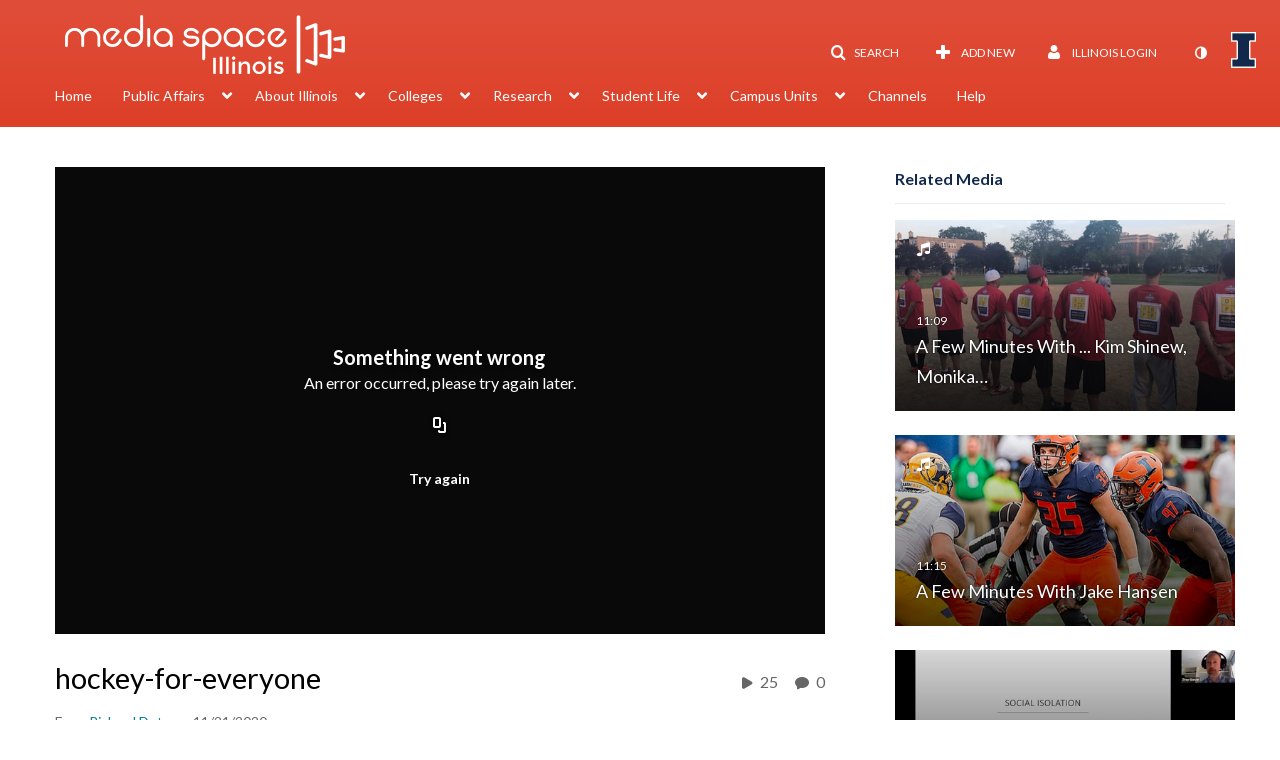

--- FILE ---
content_type: text/html; charset=UTF-8
request_url: https://mediaspace.illinois.edu/entry/sidebar/related/1_q107oorx?format=ajax&_=1768618147087
body_size: 7785
content:
{"content":[{"target":"#target","action":"replace","content":"    <div class=\"navbar no-space\">\n        <table class=\"table table-hover table-bordered thumbnails table-condensed related-696af8a99a0fd\">\n            <tbody>\n            <tr class=\"hidden-phone relatedMedia\">\n    <td>\n        <div class=\"thumbnail\">\n            \n\n<div class=\"photo-group thumb_wrapper\" tabindex=\"-1\" \ttitle=\"A Few Minutes With ... Kim Shinew, Monika Stodolska and Liza Berdychevsky\">\n            <a class=\"item_link\" href=\"\/media\/t\/1_9cdz2i7m\" >\n            <img src=\"https:\/\/cfvod.kaltura.com\/p\/1329972\/sp\/132997200\/thumbnail\/entry_id\/1_9cdz2i7m\/version\/100001\/width\/478\/height\/269\/type\/3\/width\/478\/height\/269\/type\/3\/quality\/100\"  alt=\"Thumbnail for A Few Minutes With ... Kim Shinew, Monika Stodolska and Liza Berdychevsky\" width=\"478\" height=\"269\" class=\"thumb_img\" onerror=\"handleImageLoadError(this)\" \/>\n        <div class=\"overlay-wrapper\"><\/div>\n\n                <div class='thumb_icon label-inverse wrap-icon-music' aria-label='Audio'><p class=\"thumb_icon_content\"><i class='icon-music icon-white' aria-hidden='true'><\/i><\/p><\/div>\n        <div class=\"thumb_labels_wrapper\">\n            <span class=\"screenreader-only\">A Few Minutes With ... Kim Shinew, Monika&hellip;<\/span>            <div class=\"thumb_time label-inverse wrap-icon-music\">\n                <p class=\"thumb_time_content\">\n                62&nbsp;&nbsp;<i class=\"v2ui-View-icon\"><\/i>&nbsp;|&nbsp;<span class=\"duration\" aria-hidden=\"true\">11:09<\/span><span class=\"screenreader-only\">duration 11 minutes 9 seconds<\/span>                <\/p>\n            <\/div>\n\n                            <div class=\"thumb_name label-inverse\">\n                <p class=\"thumb_name_content\">A Few Minutes With ... Kim Shinew, Monika&hellip;<\/p>\n                <\/div>\n                    <\/div>\n            <\/a><!-- item_link -->\n    \n            <div class=\"thumb_name\">\n            <p class=\"thumb_name_content_link\">\n                                    <a class=\"item_link\" href=\"\/media\/t\/1_9cdz2i7m\" >A Few Minutes With ... Kim Shinew, Monika Stodolska and Liza Berdychevsky<\/a>\n                            <\/p>\n        <\/div>\n    <\/div>\n            <div>\n                <p class=\"muted thumb_user_content\">\n                    From                    <span class=\"userLink\"><a href=\"\/createdby\/eyJpdiI6IkxFNDY0bXV3OWNtRUxxV2V4R3VcL0JnPT0iLCJ2YWx1ZSI6Im9aeUJiZzhvUytsZkNxUTBJbEFhVUE9PSIsIm1hYyI6IjBlOWYyOWFmZGU1ZGY3OGZjZjg4NGRjZjEyOGE0OTU3MGNkNzU0MDQ1NGZjOWU1NjYxMGRkOGQ4MjYyMDY2NzQifQ__\" aria-label=\"Search media by Vince Lara-Cinisomo \"><span class=\"\">Vince Lara-Cinisomo<\/span><\/a><\/span>                    <span class='thumbTimeAdded'>\n                        <span id=\"js-entry-date_1_9cdz2i7m\"><\/span>\n                        <script type=\"text\/javascript\"  nonce=\"8348709550082834920\">\n                            (function() {\n                                $(document).ready(function() {\n                                    kmsReact.ReactDOM.render(kmsReact.React.createElement(kmsReact.DateRenderer, {\n                                        date: 1566848811,\n                                        context: {\"application\":{\"isLoggedIn\":false,\"userRole\":\"anonymousRole\",\"isKAF\":false,\"profileName\":\"MediaSpace\",\"enableLoadButton\":true,\"partnerId\":\"1329972\",\"serviceUrl\":\"https:\\\/\\\/www.kaltura.com\",\"cdnUrl\":\"https:\\\/\\\/cdnapisec.kaltura.com\",\"loadThumbnailWithKs\":false,\"dateType\":2,\"shortDateFormat\":\"MM\\\/DD\\\/YYYY\",\"eSearchInfoText\":\"To search for an exact match, please use Quotation Marks. Example: \\u201ccomputer\\u201d\",\"enableEntryTitles\":false,\"timeDisplay\":\"am-pm\",\"currentLocaleCode\":\"en\",\"weekStartDay\":\"1\",\"dateFormats\":{\"longDate\":\"M\\\/D\\\/YYYY\",\"shortDate\":\"M\\\/D\\\/YYYY\",\"longDateNoYear\":\"M\\\/D\\\/YYYY\"},\"playlistThumbLink\":\"playlist-page\",\"unisphereWorkspaceUrl\":\"https:\\\/\\\/unisphere.nvp1.ovp.kaltura.com\\\/v1\",\"shouldCheckAsyncJobsStatus\":false,\"enableUnlisted\":true,\"cspNonce\":\"8348709550082834920\",\"stickyNavbar\":false,\"userDataDisplay\":[\"name\",\"email\"],\"useUserTimezone\":false,\"timeZone\":\"CST6CDT\"},\"search\":{\"eSearch\":{\"switchSortingToRelevance\":true}},\"calendar\":{\"getAppointmentUrl\":\"\\\/default\\\/calendar\\\/get-calendar-appointment\",\"showEmailOption\":false},\"eventPlatform\":{\"eventListItem\":{\"showThumbnail\":true,\"showPresenters\":true,\"showPresenterModal\":false,\"joinBuffer\":15}},\"categories\":{\"rootGalleryCategoryId\":\"9026102\"},\"toastMessages\":{\"info\":[],\"success\":[],\"warning\":[],\"error\":[]},\"analytics\":{\"serviceUrl\":\"analytics.kaltura.com\",\"appType\":1,\"appName\":\"MediaSpace\",\"moduleName\":\"default\",\"analyticsContext\":\"\"},\"inAppMessaging\":{\"ks\":\"[base64]\"},\"channelPlaylists\":{\"playlistDisplay\":\"player\"},\"history\":{\"endSeconds\":\"10\",\"endPercent\":\"90\",\"progressBarColor\":\"#e84a27\",\"progressBarDoneColor\":\"#13294b\"},\"watchlist\":{\"localStorageExpiry\":5},\"theming\":[]},\n                                        useSpan: true\n                                    } ), document.getElementById('js-entry-date_' + '1_9cdz2i7m'));\n                                });\n                            })();\n                        <\/script>\n                    <\/span>\n                <\/p>\n            <\/div>\n        <\/div>\n    <\/td>\n<\/tr>\n<tr class=\"hidden-phone relatedMedia\">\n    <td>\n        <div class=\"thumbnail\">\n            \n\n<div class=\"photo-group thumb_wrapper\" tabindex=\"-1\" \ttitle=\"A Few Minutes With Jake Hansen\">\n            <a class=\"item_link\" href=\"\/media\/t\/1_xrhd8b7e\" >\n            <img src=\"https:\/\/cfvod.kaltura.com\/p\/1329972\/sp\/132997200\/thumbnail\/entry_id\/1_xrhd8b7e\/version\/100001\/width\/478\/height\/269\/type\/3\/width\/478\/height\/269\/type\/3\/quality\/100\"  alt=\"Thumbnail for A Few Minutes With Jake Hansen\" width=\"478\" height=\"269\" class=\"thumb_img\" onerror=\"handleImageLoadError(this)\" \/>\n        <div class=\"overlay-wrapper\"><\/div>\n\n                <div class='thumb_icon label-inverse wrap-icon-music' aria-label='Audio'><p class=\"thumb_icon_content\"><i class='icon-music icon-white' aria-hidden='true'><\/i><\/p><\/div>\n        <div class=\"thumb_labels_wrapper\">\n            <span class=\"screenreader-only\">A Few Minutes With Jake Hansen<\/span>            <div class=\"thumb_time label-inverse wrap-icon-music\">\n                <p class=\"thumb_time_content\">\n                54&nbsp;&nbsp;<i class=\"v2ui-View-icon\"><\/i>&nbsp;|&nbsp;<span class=\"duration\" aria-hidden=\"true\">11:15<\/span><span class=\"screenreader-only\">duration 11 minutes 15 seconds<\/span>                <\/p>\n            <\/div>\n\n                            <div class=\"thumb_name label-inverse\">\n                <p class=\"thumb_name_content\">A Few Minutes With Jake Hansen<\/p>\n                <\/div>\n                    <\/div>\n            <\/a><!-- item_link -->\n    \n            <div class=\"thumb_name\">\n            <p class=\"thumb_name_content_link\">\n                                    <a class=\"item_link\" href=\"\/media\/t\/1_xrhd8b7e\" >A Few Minutes With Jake Hansen<\/a>\n                            <\/p>\n        <\/div>\n    <\/div>\n            <div>\n                <p class=\"muted thumb_user_content\">\n                    From                    <span class=\"userLink\"><a href=\"\/createdby\/eyJpdiI6IkxFNDY0bXV3OWNtRUxxV2V4R3VcL0JnPT0iLCJ2YWx1ZSI6Im9aeUJiZzhvUytsZkNxUTBJbEFhVUE9PSIsIm1hYyI6IjBlOWYyOWFmZGU1ZGY3OGZjZjg4NGRjZjEyOGE0OTU3MGNkNzU0MDQ1NGZjOWU1NjYxMGRkOGQ4MjYyMDY2NzQifQ__\" aria-label=\"Search media by Vince Lara-Cinisomo \"><span class=\"\">Vince Lara-Cinisomo<\/span><\/a><\/span>                    <span class='thumbTimeAdded'>\n                        <span id=\"js-entry-date_1_xrhd8b7e\"><\/span>\n                        <script type=\"text\/javascript\"  nonce=\"8348709550082834920\">\n                            (function() {\n                                $(document).ready(function() {\n                                    kmsReact.ReactDOM.render(kmsReact.React.createElement(kmsReact.DateRenderer, {\n                                        date: 1596130146,\n                                        context: {\"application\":{\"isLoggedIn\":false,\"userRole\":\"anonymousRole\",\"isKAF\":false,\"profileName\":\"MediaSpace\",\"enableLoadButton\":true,\"partnerId\":\"1329972\",\"serviceUrl\":\"https:\\\/\\\/www.kaltura.com\",\"cdnUrl\":\"https:\\\/\\\/cdnapisec.kaltura.com\",\"loadThumbnailWithKs\":false,\"dateType\":2,\"shortDateFormat\":\"MM\\\/DD\\\/YYYY\",\"eSearchInfoText\":\"To search for an exact match, please use Quotation Marks. Example: \\u201ccomputer\\u201d\",\"enableEntryTitles\":false,\"timeDisplay\":\"am-pm\",\"currentLocaleCode\":\"en\",\"weekStartDay\":\"1\",\"dateFormats\":{\"longDate\":\"M\\\/D\\\/YYYY\",\"shortDate\":\"M\\\/D\\\/YYYY\",\"longDateNoYear\":\"M\\\/D\\\/YYYY\"},\"playlistThumbLink\":\"playlist-page\",\"unisphereWorkspaceUrl\":\"https:\\\/\\\/unisphere.nvp1.ovp.kaltura.com\\\/v1\",\"shouldCheckAsyncJobsStatus\":false,\"enableUnlisted\":true,\"cspNonce\":\"8348709550082834920\",\"stickyNavbar\":false,\"userDataDisplay\":[\"name\",\"email\"],\"useUserTimezone\":false,\"timeZone\":\"CST6CDT\"},\"search\":{\"eSearch\":{\"switchSortingToRelevance\":true}},\"calendar\":{\"getAppointmentUrl\":\"\\\/default\\\/calendar\\\/get-calendar-appointment\",\"showEmailOption\":false},\"eventPlatform\":{\"eventListItem\":{\"showThumbnail\":true,\"showPresenters\":true,\"showPresenterModal\":false,\"joinBuffer\":15}},\"categories\":{\"rootGalleryCategoryId\":\"9026102\"},\"toastMessages\":{\"info\":[],\"success\":[],\"warning\":[],\"error\":[]},\"analytics\":{\"serviceUrl\":\"analytics.kaltura.com\",\"appType\":1,\"appName\":\"MediaSpace\",\"moduleName\":\"default\",\"analyticsContext\":\"\"},\"inAppMessaging\":{\"ks\":\"[base64]\"},\"channelPlaylists\":{\"playlistDisplay\":\"player\"},\"history\":{\"endSeconds\":\"10\",\"endPercent\":\"90\",\"progressBarColor\":\"#e84a27\",\"progressBarDoneColor\":\"#13294b\"},\"watchlist\":{\"localStorageExpiry\":5},\"theming\":[]},\n                                        useSpan: true\n                                    } ), document.getElementById('js-entry-date_' + '1_xrhd8b7e'));\n                                });\n                            })();\n                        <\/script>\n                    <\/span>\n                <\/p>\n            <\/div>\n        <\/div>\n    <\/td>\n<\/tr>\n<tr class=\"hidden-phone relatedMedia\">\n    <td>\n        <div class=\"thumbnail\">\n            \n\n<div class=\"photo-group thumb_wrapper\" tabindex=\"-1\" onmouseover=\"KalturaThumbRotator.start($(this).find('.item_link > img').get(0))\" onmouseout=\"KalturaThumbRotator.end($(this).find('.item_link > img').get(0))\" onfocus=\"KalturaThumbRotator.start($(this).find('.item_link > img').get(0))\" onblur=\"KalturaThumbRotator.end($(this).find('.item_link > img').get(0))\"\ttitle=\"rst-Troy-Glover\">\n            <a class=\"item_link\" href=\"\/media\/t\/1_23pdpjm0\" >\n            <img src=\"https:\/\/cfvod.kaltura.com\/p\/1329972\/sp\/132997200\/thumbnail\/entry_id\/1_23pdpjm0\/version\/100021\/width\/478\/height\/269\/width\/478\/height\/269\/type\/3\/quality\/100\"  alt=\"Thumbnail for rst-Troy-Glover\" width=\"478\" height=\"269\" class=\"thumb_img\" onerror=\"handleImageLoadError(this)\" \/>\n        <div class=\"overlay-wrapper\"><\/div>\n\n                <div class='thumb_icon label-inverse wrap-icon-film' aria-label='Video'><p class=\"thumb_icon_content\"><i class='icon-film icon-white' aria-hidden='true'><\/i><\/p><\/div>\n        <div class=\"thumb_labels_wrapper\">\n            <span class=\"screenreader-only\">rst-Troy-Glover<\/span>            <div class=\"thumb_time label-inverse wrap-icon-film\">\n                <p class=\"thumb_time_content\">\n                7&nbsp;&nbsp;<i class=\"v2ui-View-icon\"><\/i>&nbsp;|&nbsp;<span class=\"duration\" aria-hidden=\"true\">01:06:43<\/span><span class=\"screenreader-only\">duration 1 hour 6 minutes<\/span>                <\/p>\n            <\/div>\n\n                            <div class=\"thumb_name label-inverse\">\n                <p class=\"thumb_name_content\">rst-Troy-Glover<\/p>\n                <\/div>\n                    <\/div>\n            <\/a><!-- item_link -->\n    \n            <div class=\"thumb_name\">\n            <p class=\"thumb_name_content_link\">\n                                    <a class=\"item_link\" href=\"\/media\/t\/1_23pdpjm0\" >rst-Troy-Glover<\/a>\n                            <\/p>\n        <\/div>\n    <\/div>\n            <div>\n                <p class=\"muted thumb_user_content\">\n                    From                    <span class=\"userLink\"><a href=\"\/createdby\/eyJpdiI6Ikxjd3BhSTA3MUpxTUd0NktFWGkxV0E9PSIsInZhbHVlIjoiYTNvYjhPbGRtNXVKNmNFWFZUVEw4QT09IiwibWFjIjoiOGE3ZTZjY2MwNjI5NWNjZGQyYjBhZjRiNjBjMDkxNDAwZjVhNjUzYWU0N2QyMWZmNmQwMmJiZmIzMGJlNWU4MCJ9\" aria-label=\"Search media by Richard Detzner \"><span class=\"\">Richard Detzner<\/span><\/a><\/span>                    <span class='thumbTimeAdded'>\n                        <span id=\"js-entry-date_1_23pdpjm0\"><\/span>\n                        <script type=\"text\/javascript\"  nonce=\"8348709550082834920\">\n                            (function() {\n                                $(document).ready(function() {\n                                    kmsReact.ReactDOM.render(kmsReact.React.createElement(kmsReact.DateRenderer, {\n                                        date: 1604492881,\n                                        context: {\"application\":{\"isLoggedIn\":false,\"userRole\":\"anonymousRole\",\"isKAF\":false,\"profileName\":\"MediaSpace\",\"enableLoadButton\":true,\"partnerId\":\"1329972\",\"serviceUrl\":\"https:\\\/\\\/www.kaltura.com\",\"cdnUrl\":\"https:\\\/\\\/cdnapisec.kaltura.com\",\"loadThumbnailWithKs\":false,\"dateType\":2,\"shortDateFormat\":\"MM\\\/DD\\\/YYYY\",\"eSearchInfoText\":\"To search for an exact match, please use Quotation Marks. Example: \\u201ccomputer\\u201d\",\"enableEntryTitles\":false,\"timeDisplay\":\"am-pm\",\"currentLocaleCode\":\"en\",\"weekStartDay\":\"1\",\"dateFormats\":{\"longDate\":\"M\\\/D\\\/YYYY\",\"shortDate\":\"M\\\/D\\\/YYYY\",\"longDateNoYear\":\"M\\\/D\\\/YYYY\"},\"playlistThumbLink\":\"playlist-page\",\"unisphereWorkspaceUrl\":\"https:\\\/\\\/unisphere.nvp1.ovp.kaltura.com\\\/v1\",\"shouldCheckAsyncJobsStatus\":false,\"enableUnlisted\":true,\"cspNonce\":\"8348709550082834920\",\"stickyNavbar\":false,\"userDataDisplay\":[\"name\",\"email\"],\"useUserTimezone\":false,\"timeZone\":\"CST6CDT\"},\"search\":{\"eSearch\":{\"switchSortingToRelevance\":true}},\"calendar\":{\"getAppointmentUrl\":\"\\\/default\\\/calendar\\\/get-calendar-appointment\",\"showEmailOption\":false},\"eventPlatform\":{\"eventListItem\":{\"showThumbnail\":true,\"showPresenters\":true,\"showPresenterModal\":false,\"joinBuffer\":15}},\"categories\":{\"rootGalleryCategoryId\":\"9026102\"},\"toastMessages\":{\"info\":[],\"success\":[],\"warning\":[],\"error\":[]},\"analytics\":{\"serviceUrl\":\"analytics.kaltura.com\",\"appType\":1,\"appName\":\"MediaSpace\",\"moduleName\":\"default\",\"analyticsContext\":\"\"},\"inAppMessaging\":{\"ks\":\"[base64]\"},\"channelPlaylists\":{\"playlistDisplay\":\"player\"},\"history\":{\"endSeconds\":\"10\",\"endPercent\":\"90\",\"progressBarColor\":\"#e84a27\",\"progressBarDoneColor\":\"#13294b\"},\"watchlist\":{\"localStorageExpiry\":5},\"theming\":[]},\n                                        useSpan: true\n                                    } ), document.getElementById('js-entry-date_' + '1_23pdpjm0'));\n                                });\n                            })();\n                        <\/script>\n                    <\/span>\n                <\/p>\n            <\/div>\n        <\/div>\n    <\/td>\n<\/tr>\n<tr class=\"hidden-phone relatedMedia\">\n    <td>\n        <div class=\"thumbnail\">\n            \n\n<div class=\"photo-group thumb_wrapper\" tabindex=\"-1\" onmouseover=\"KalturaThumbRotator.start($(this).find('.item_link > img').get(0))\" onmouseout=\"KalturaThumbRotator.end($(this).find('.item_link > img').get(0))\" onfocus=\"KalturaThumbRotator.start($(this).find('.item_link > img').get(0))\" onblur=\"KalturaThumbRotator.end($(this).find('.item_link > img').get(0))\"\ttitle=\"youth-sports-720\">\n            <a class=\"item_link\" href=\"\/media\/t\/1_1o2kc35n\" >\n            <img src=\"https:\/\/cfvod.kaltura.com\/p\/1329972\/sp\/132997200\/thumbnail\/entry_id\/1_1o2kc35n\/version\/100021\/width\/478\/height\/269\/width\/478\/height\/269\/type\/3\/quality\/100\"  alt=\"Thumbnail for youth-sports-720\" width=\"478\" height=\"269\" class=\"thumb_img\" onerror=\"handleImageLoadError(this)\" \/>\n        <div class=\"overlay-wrapper\"><\/div>\n\n                <div class='thumb_icon label-inverse wrap-icon-film' aria-label='Video'><p class=\"thumb_icon_content\"><i class='icon-film icon-white' aria-hidden='true'><\/i><\/p><\/div>\n        <div class=\"thumb_labels_wrapper\">\n            <span class=\"screenreader-only\">youth-sports-720<\/span>            <div class=\"thumb_time label-inverse wrap-icon-film\">\n                <p class=\"thumb_time_content\">\n                20&nbsp;&nbsp;<i class=\"v2ui-View-icon\"><\/i>&nbsp;|&nbsp;<span class=\"duration\" aria-hidden=\"true\">01:00:08<\/span><span class=\"screenreader-only\">duration 1 hour 0 minutes<\/span>                <\/p>\n            <\/div>\n\n                            <div class=\"thumb_name label-inverse\">\n                <p class=\"thumb_name_content\">youth-sports-720<\/p>\n                <\/div>\n                    <\/div>\n            <\/a><!-- item_link -->\n    \n            <div class=\"thumb_name\">\n            <p class=\"thumb_name_content_link\">\n                                    <a class=\"item_link\" href=\"\/media\/t\/1_1o2kc35n\" >youth-sports-720<\/a>\n                            <\/p>\n        <\/div>\n    <\/div>\n            <div>\n                <p class=\"muted thumb_user_content\">\n                    From                    <span class=\"userLink\"><a href=\"\/createdby\/eyJpdiI6Ikxjd3BhSTA3MUpxTUd0NktFWGkxV0E9PSIsInZhbHVlIjoiYTNvYjhPbGRtNXVKNmNFWFZUVEw4QT09IiwibWFjIjoiOGE3ZTZjY2MwNjI5NWNjZGQyYjBhZjRiNjBjMDkxNDAwZjVhNjUzYWU0N2QyMWZmNmQwMmJiZmIzMGJlNWU4MCJ9\" aria-label=\"Search media by Richard Detzner \"><span class=\"\">Richard Detzner<\/span><\/a><\/span>                    <span class='thumbTimeAdded'>\n                        <span id=\"js-entry-date_1_1o2kc35n\"><\/span>\n                        <script type=\"text\/javascript\"  nonce=\"8348709550082834920\">\n                            (function() {\n                                $(document).ready(function() {\n                                    kmsReact.ReactDOM.render(kmsReact.React.createElement(kmsReact.DateRenderer, {\n                                        date: 1605275216,\n                                        context: {\"application\":{\"isLoggedIn\":false,\"userRole\":\"anonymousRole\",\"isKAF\":false,\"profileName\":\"MediaSpace\",\"enableLoadButton\":true,\"partnerId\":\"1329972\",\"serviceUrl\":\"https:\\\/\\\/www.kaltura.com\",\"cdnUrl\":\"https:\\\/\\\/cdnapisec.kaltura.com\",\"loadThumbnailWithKs\":false,\"dateType\":2,\"shortDateFormat\":\"MM\\\/DD\\\/YYYY\",\"eSearchInfoText\":\"To search for an exact match, please use Quotation Marks. Example: \\u201ccomputer\\u201d\",\"enableEntryTitles\":false,\"timeDisplay\":\"am-pm\",\"currentLocaleCode\":\"en\",\"weekStartDay\":\"1\",\"dateFormats\":{\"longDate\":\"M\\\/D\\\/YYYY\",\"shortDate\":\"M\\\/D\\\/YYYY\",\"longDateNoYear\":\"M\\\/D\\\/YYYY\"},\"playlistThumbLink\":\"playlist-page\",\"unisphereWorkspaceUrl\":\"https:\\\/\\\/unisphere.nvp1.ovp.kaltura.com\\\/v1\",\"shouldCheckAsyncJobsStatus\":false,\"enableUnlisted\":true,\"cspNonce\":\"8348709550082834920\",\"stickyNavbar\":false,\"userDataDisplay\":[\"name\",\"email\"],\"useUserTimezone\":false,\"timeZone\":\"CST6CDT\"},\"search\":{\"eSearch\":{\"switchSortingToRelevance\":true}},\"calendar\":{\"getAppointmentUrl\":\"\\\/default\\\/calendar\\\/get-calendar-appointment\",\"showEmailOption\":false},\"eventPlatform\":{\"eventListItem\":{\"showThumbnail\":true,\"showPresenters\":true,\"showPresenterModal\":false,\"joinBuffer\":15}},\"categories\":{\"rootGalleryCategoryId\":\"9026102\"},\"toastMessages\":{\"info\":[],\"success\":[],\"warning\":[],\"error\":[]},\"analytics\":{\"serviceUrl\":\"analytics.kaltura.com\",\"appType\":1,\"appName\":\"MediaSpace\",\"moduleName\":\"default\",\"analyticsContext\":\"\"},\"inAppMessaging\":{\"ks\":\"[base64]\"},\"channelPlaylists\":{\"playlistDisplay\":\"player\"},\"history\":{\"endSeconds\":\"10\",\"endPercent\":\"90\",\"progressBarColor\":\"#e84a27\",\"progressBarDoneColor\":\"#13294b\"},\"watchlist\":{\"localStorageExpiry\":5},\"theming\":[]},\n                                        useSpan: true\n                                    } ), document.getElementById('js-entry-date_' + '1_1o2kc35n'));\n                                });\n                            })();\n                        <\/script>\n                    <\/span>\n                <\/p>\n            <\/div>\n        <\/div>\n    <\/td>\n<\/tr>\n<tr class=\"hidden-phone relatedMedia\">\n    <td>\n        <div class=\"thumbnail\">\n            \n\n<div class=\"photo-group thumb_wrapper\" tabindex=\"-1\" onmouseover=\"KalturaThumbRotator.start($(this).find('.item_link > img').get(0))\" onmouseout=\"KalturaThumbRotator.end($(this).find('.item_link > img').get(0))\" onfocus=\"KalturaThumbRotator.start($(this).find('.item_link > img').get(0))\" onblur=\"KalturaThumbRotator.end($(this).find('.item_link > img').get(0))\"\ttitle=\"RST Lecture\">\n            <a class=\"item_link\" href=\"\/media\/t\/1_mbjy9f0v\" >\n            <img src=\"https:\/\/cfvod.kaltura.com\/p\/1329972\/sp\/132997200\/thumbnail\/entry_id\/1_mbjy9f0v\/version\/100021\/width\/478\/height\/269\/width\/478\/height\/269\/type\/3\/quality\/100\"  alt=\"Thumbnail for RST Lecture\" width=\"478\" height=\"269\" class=\"thumb_img\" onerror=\"handleImageLoadError(this)\" \/>\n        <div class=\"overlay-wrapper\"><\/div>\n\n                <div class='thumb_icon label-inverse wrap-icon-film' aria-label='Video'><p class=\"thumb_icon_content\"><i class='icon-film icon-white' aria-hidden='true'><\/i><\/p><\/div>\n        <div class=\"thumb_labels_wrapper\">\n            <span class=\"screenreader-only\">RST Lecture<\/span>            <div class=\"thumb_time label-inverse wrap-icon-film\">\n                <p class=\"thumb_time_content\">\n                14&nbsp;&nbsp;<i class=\"v2ui-View-icon\"><\/i>&nbsp;|&nbsp;<span class=\"duration\" aria-hidden=\"true\">53:52<\/span><span class=\"screenreader-only\">duration 53 minutes 52 seconds<\/span>                <\/p>\n            <\/div>\n\n                            <div class=\"thumb_name label-inverse\">\n                <p class=\"thumb_name_content\">RST Lecture<\/p>\n                <\/div>\n                    <\/div>\n            <\/a><!-- item_link -->\n    \n            <div class=\"thumb_name\">\n            <p class=\"thumb_name_content_link\">\n                                    <a class=\"item_link\" href=\"\/media\/t\/1_mbjy9f0v\" >RST Lecture<\/a>\n                            <\/p>\n        <\/div>\n    <\/div>\n            <div>\n                <p class=\"muted thumb_user_content\">\n                    From                    <span class=\"userLink\"><a href=\"\/createdby\/eyJpdiI6Ikxjd3BhSTA3MUpxTUd0NktFWGkxV0E9PSIsInZhbHVlIjoiYTNvYjhPbGRtNXVKNmNFWFZUVEw4QT09IiwibWFjIjoiOGE3ZTZjY2MwNjI5NWNjZGQyYjBhZjRiNjBjMDkxNDAwZjVhNjUzYWU0N2QyMWZmNmQwMmJiZmIzMGJlNWU4MCJ9\" aria-label=\"Search media by Richard Detzner \"><span class=\"\">Richard Detzner<\/span><\/a><\/span>                    <span class='thumbTimeAdded'>\n                        <span id=\"js-entry-date_1_mbjy9f0v\"><\/span>\n                        <script type=\"text\/javascript\"  nonce=\"8348709550082834920\">\n                            (function() {\n                                $(document).ready(function() {\n                                    kmsReact.ReactDOM.render(kmsReact.React.createElement(kmsReact.DateRenderer, {\n                                        date: 1605572657,\n                                        context: {\"application\":{\"isLoggedIn\":false,\"userRole\":\"anonymousRole\",\"isKAF\":false,\"profileName\":\"MediaSpace\",\"enableLoadButton\":true,\"partnerId\":\"1329972\",\"serviceUrl\":\"https:\\\/\\\/www.kaltura.com\",\"cdnUrl\":\"https:\\\/\\\/cdnapisec.kaltura.com\",\"loadThumbnailWithKs\":false,\"dateType\":2,\"shortDateFormat\":\"MM\\\/DD\\\/YYYY\",\"eSearchInfoText\":\"To search for an exact match, please use Quotation Marks. Example: \\u201ccomputer\\u201d\",\"enableEntryTitles\":false,\"timeDisplay\":\"am-pm\",\"currentLocaleCode\":\"en\",\"weekStartDay\":\"1\",\"dateFormats\":{\"longDate\":\"M\\\/D\\\/YYYY\",\"shortDate\":\"M\\\/D\\\/YYYY\",\"longDateNoYear\":\"M\\\/D\\\/YYYY\"},\"playlistThumbLink\":\"playlist-page\",\"unisphereWorkspaceUrl\":\"https:\\\/\\\/unisphere.nvp1.ovp.kaltura.com\\\/v1\",\"shouldCheckAsyncJobsStatus\":false,\"enableUnlisted\":true,\"cspNonce\":\"8348709550082834920\",\"stickyNavbar\":false,\"userDataDisplay\":[\"name\",\"email\"],\"useUserTimezone\":false,\"timeZone\":\"CST6CDT\"},\"search\":{\"eSearch\":{\"switchSortingToRelevance\":true}},\"calendar\":{\"getAppointmentUrl\":\"\\\/default\\\/calendar\\\/get-calendar-appointment\",\"showEmailOption\":false},\"eventPlatform\":{\"eventListItem\":{\"showThumbnail\":true,\"showPresenters\":true,\"showPresenterModal\":false,\"joinBuffer\":15}},\"categories\":{\"rootGalleryCategoryId\":\"9026102\"},\"toastMessages\":{\"info\":[],\"success\":[],\"warning\":[],\"error\":[]},\"analytics\":{\"serviceUrl\":\"analytics.kaltura.com\",\"appType\":1,\"appName\":\"MediaSpace\",\"moduleName\":\"default\",\"analyticsContext\":\"\"},\"inAppMessaging\":{\"ks\":\"[base64]\"},\"channelPlaylists\":{\"playlistDisplay\":\"player\"},\"history\":{\"endSeconds\":\"10\",\"endPercent\":\"90\",\"progressBarColor\":\"#e84a27\",\"progressBarDoneColor\":\"#13294b\"},\"watchlist\":{\"localStorageExpiry\":5},\"theming\":[]},\n                                        useSpan: true\n                                    } ), document.getElementById('js-entry-date_' + '1_mbjy9f0v'));\n                                });\n                            })();\n                        <\/script>\n                    <\/span>\n                <\/p>\n            <\/div>\n        <\/div>\n    <\/td>\n<\/tr>\n<tr class=\"hidden-phone relatedMedia\">\n    <td>\n        <div class=\"thumbnail\">\n            \n\n<div class=\"photo-group thumb_wrapper\" tabindex=\"-1\" onmouseover=\"KalturaThumbRotator.start($(this).find('.item_link > img').get(0))\" onmouseout=\"KalturaThumbRotator.end($(this).find('.item_link > img').get(0))\" onfocus=\"KalturaThumbRotator.start($(this).find('.item_link > img').get(0))\" onblur=\"KalturaThumbRotator.end($(this).find('.item_link > img').get(0))\"\ttitle=\"social-justice-gender\">\n            <a class=\"item_link\" href=\"\/media\/t\/1_9zoe9u6x\" >\n            <img src=\"https:\/\/cfvod.kaltura.com\/p\/1329972\/sp\/132997200\/thumbnail\/entry_id\/1_9zoe9u6x\/version\/100021\/width\/478\/height\/269\/width\/478\/height\/269\/type\/3\/quality\/100\"  alt=\"Thumbnail for social-justice-gender\" width=\"478\" height=\"269\" class=\"thumb_img\" onerror=\"handleImageLoadError(this)\" \/>\n        <div class=\"overlay-wrapper\"><\/div>\n\n                <div class='thumb_icon label-inverse wrap-icon-film' aria-label='Video'><p class=\"thumb_icon_content\"><i class='icon-film icon-white' aria-hidden='true'><\/i><\/p><\/div>\n        <div class=\"thumb_labels_wrapper\">\n            <span class=\"screenreader-only\">social-justice-gender<\/span>            <div class=\"thumb_time label-inverse wrap-icon-film\">\n                <p class=\"thumb_time_content\">\n                545&nbsp;&nbsp;<i class=\"v2ui-View-icon\"><\/i>&nbsp;|&nbsp;<span class=\"duration\" aria-hidden=\"true\">01:05:15<\/span><span class=\"screenreader-only\">duration 1 hour 5 minutes<\/span>                <\/p>\n            <\/div>\n\n                            <div class=\"thumb_name label-inverse\">\n                <p class=\"thumb_name_content\">social-justice-gender<\/p>\n                <\/div>\n                    <\/div>\n            <\/a><!-- item_link -->\n    \n            <div class=\"thumb_name\">\n            <p class=\"thumb_name_content_link\">\n                                    <a class=\"item_link\" href=\"\/media\/t\/1_9zoe9u6x\" >social-justice-gender<\/a>\n                            <\/p>\n        <\/div>\n    <\/div>\n            <div>\n                <p class=\"muted thumb_user_content\">\n                    From                    <span class=\"userLink\"><a href=\"\/createdby\/eyJpdiI6Ikxjd3BhSTA3MUpxTUd0NktFWGkxV0E9PSIsInZhbHVlIjoiYTNvYjhPbGRtNXVKNmNFWFZUVEw4QT09IiwibWFjIjoiOGE3ZTZjY2MwNjI5NWNjZGQyYjBhZjRiNjBjMDkxNDAwZjVhNjUzYWU0N2QyMWZmNmQwMmJiZmIzMGJlNWU4MCJ9\" aria-label=\"Search media by Richard Detzner \"><span class=\"\">Richard Detzner<\/span><\/a><\/span>                    <span class='thumbTimeAdded'>\n                        <span id=\"js-entry-date_1_9zoe9u6x\"><\/span>\n                        <script type=\"text\/javascript\"  nonce=\"8348709550082834920\">\n                            (function() {\n                                $(document).ready(function() {\n                                    kmsReact.ReactDOM.render(kmsReact.React.createElement(kmsReact.DateRenderer, {\n                                        date: 1606003122,\n                                        context: {\"application\":{\"isLoggedIn\":false,\"userRole\":\"anonymousRole\",\"isKAF\":false,\"profileName\":\"MediaSpace\",\"enableLoadButton\":true,\"partnerId\":\"1329972\",\"serviceUrl\":\"https:\\\/\\\/www.kaltura.com\",\"cdnUrl\":\"https:\\\/\\\/cdnapisec.kaltura.com\",\"loadThumbnailWithKs\":false,\"dateType\":2,\"shortDateFormat\":\"MM\\\/DD\\\/YYYY\",\"eSearchInfoText\":\"To search for an exact match, please use Quotation Marks. Example: \\u201ccomputer\\u201d\",\"enableEntryTitles\":false,\"timeDisplay\":\"am-pm\",\"currentLocaleCode\":\"en\",\"weekStartDay\":\"1\",\"dateFormats\":{\"longDate\":\"M\\\/D\\\/YYYY\",\"shortDate\":\"M\\\/D\\\/YYYY\",\"longDateNoYear\":\"M\\\/D\\\/YYYY\"},\"playlistThumbLink\":\"playlist-page\",\"unisphereWorkspaceUrl\":\"https:\\\/\\\/unisphere.nvp1.ovp.kaltura.com\\\/v1\",\"shouldCheckAsyncJobsStatus\":false,\"enableUnlisted\":true,\"cspNonce\":\"8348709550082834920\",\"stickyNavbar\":false,\"userDataDisplay\":[\"name\",\"email\"],\"useUserTimezone\":false,\"timeZone\":\"CST6CDT\"},\"search\":{\"eSearch\":{\"switchSortingToRelevance\":true}},\"calendar\":{\"getAppointmentUrl\":\"\\\/default\\\/calendar\\\/get-calendar-appointment\",\"showEmailOption\":false},\"eventPlatform\":{\"eventListItem\":{\"showThumbnail\":true,\"showPresenters\":true,\"showPresenterModal\":false,\"joinBuffer\":15}},\"categories\":{\"rootGalleryCategoryId\":\"9026102\"},\"toastMessages\":{\"info\":[],\"success\":[],\"warning\":[],\"error\":[]},\"analytics\":{\"serviceUrl\":\"analytics.kaltura.com\",\"appType\":1,\"appName\":\"MediaSpace\",\"moduleName\":\"default\",\"analyticsContext\":\"\"},\"inAppMessaging\":{\"ks\":\"[base64]\"},\"channelPlaylists\":{\"playlistDisplay\":\"player\"},\"history\":{\"endSeconds\":\"10\",\"endPercent\":\"90\",\"progressBarColor\":\"#e84a27\",\"progressBarDoneColor\":\"#13294b\"},\"watchlist\":{\"localStorageExpiry\":5},\"theming\":[]},\n                                        useSpan: true\n                                    } ), document.getElementById('js-entry-date_' + '1_9zoe9u6x'));\n                                });\n                            })();\n                        <\/script>\n                    <\/span>\n                <\/p>\n            <\/div>\n        <\/div>\n    <\/td>\n<\/tr>\n<tr class=\"hidden-phone relatedMedia\">\n    <td>\n        <div class=\"thumbnail\">\n            \n\n<div class=\"photo-group thumb_wrapper\" tabindex=\"-1\" onmouseover=\"KalturaThumbRotator.start($(this).find('.item_link > img').get(0))\" onmouseout=\"KalturaThumbRotator.end($(this).find('.item_link > img').get(0))\" onfocus=\"KalturaThumbRotator.start($(this).find('.item_link > img').get(0))\" onblur=\"KalturaThumbRotator.end($(this).find('.item_link > img').get(0))\"\ttitle=\"Clip of DJ Williams.mp4\">\n            <a class=\"item_link\" href=\"\/media\/t\/1_1na12is3\" >\n            <img src=\"https:\/\/cfvod.kaltura.com\/p\/1329972\/sp\/132997200\/thumbnail\/entry_id\/1_1na12is3\/version\/100021\/width\/478\/height\/269\/width\/478\/height\/269\/type\/3\/quality\/100\"  alt=\"Thumbnail for Clip of DJ Williams.mp4\" width=\"478\" height=\"269\" class=\"thumb_img\" onerror=\"handleImageLoadError(this)\" \/>\n        <div class=\"overlay-wrapper\"><\/div>\n\n                <div class='thumb_icon label-inverse wrap-icon-film' aria-label='Video'><p class=\"thumb_icon_content\"><i class='icon-film icon-white' aria-hidden='true'><\/i><\/p><\/div>\n        <div class=\"thumb_labels_wrapper\">\n            <span class=\"screenreader-only\">Clip of DJ Williams.mp4<\/span>            <div class=\"thumb_time label-inverse wrap-icon-film\">\n                <p class=\"thumb_time_content\">\n                6&nbsp;&nbsp;<i class=\"v2ui-View-icon\"><\/i>&nbsp;|&nbsp;<span class=\"duration\" aria-hidden=\"true\">01:00:51<\/span><span class=\"screenreader-only\">duration 1 hour 0 minutes<\/span>                <\/p>\n            <\/div>\n\n                            <div class=\"thumb_name label-inverse\">\n                <p class=\"thumb_name_content\">Clip of DJ Williams.mp4<\/p>\n                <\/div>\n                    <\/div>\n            <\/a><!-- item_link -->\n    \n            <div class=\"thumb_name\">\n            <p class=\"thumb_name_content_link\">\n                                    <a class=\"item_link\" href=\"\/media\/t\/1_1na12is3\" >Clip of DJ Williams.mp4<\/a>\n                            <\/p>\n        <\/div>\n    <\/div>\n            <div>\n                <p class=\"muted thumb_user_content\">\n                    From                    <span class=\"userLink\"><a href=\"\/createdby\/eyJpdiI6IjBhaWNhOVJHMm1wT2NsSldVRjhrUGc9PSIsInZhbHVlIjoiMkFraEMxZGI5MW1DWks4YUo2cGVcL0E9PSIsIm1hYyI6IjAwMjc5MDdmOTU2ZTIzMjc3ZTRlZGYxNmE1NWJhMDUwMDM4OTYxYmY1NTViMzZlNmIyM2NlZGEzZTE2NzUzYzIifQ__\" aria-label=\"Search media by Monika Stodolska \"><span class=\"\">Monika Stodolska<\/span><\/a><\/span>                    <span class='thumbTimeAdded'>\n                        <span id=\"js-entry-date_1_1na12is3\"><\/span>\n                        <script type=\"text\/javascript\"  nonce=\"8348709550082834920\">\n                            (function() {\n                                $(document).ready(function() {\n                                    kmsReact.ReactDOM.render(kmsReact.React.createElement(kmsReact.DateRenderer, {\n                                        date: 1606024263,\n                                        context: {\"application\":{\"isLoggedIn\":false,\"userRole\":\"anonymousRole\",\"isKAF\":false,\"profileName\":\"MediaSpace\",\"enableLoadButton\":true,\"partnerId\":\"1329972\",\"serviceUrl\":\"https:\\\/\\\/www.kaltura.com\",\"cdnUrl\":\"https:\\\/\\\/cdnapisec.kaltura.com\",\"loadThumbnailWithKs\":false,\"dateType\":2,\"shortDateFormat\":\"MM\\\/DD\\\/YYYY\",\"eSearchInfoText\":\"To search for an exact match, please use Quotation Marks. Example: \\u201ccomputer\\u201d\",\"enableEntryTitles\":false,\"timeDisplay\":\"am-pm\",\"currentLocaleCode\":\"en\",\"weekStartDay\":\"1\",\"dateFormats\":{\"longDate\":\"M\\\/D\\\/YYYY\",\"shortDate\":\"M\\\/D\\\/YYYY\",\"longDateNoYear\":\"M\\\/D\\\/YYYY\"},\"playlistThumbLink\":\"playlist-page\",\"unisphereWorkspaceUrl\":\"https:\\\/\\\/unisphere.nvp1.ovp.kaltura.com\\\/v1\",\"shouldCheckAsyncJobsStatus\":false,\"enableUnlisted\":true,\"cspNonce\":\"8348709550082834920\",\"stickyNavbar\":false,\"userDataDisplay\":[\"name\",\"email\"],\"useUserTimezone\":false,\"timeZone\":\"CST6CDT\"},\"search\":{\"eSearch\":{\"switchSortingToRelevance\":true}},\"calendar\":{\"getAppointmentUrl\":\"\\\/default\\\/calendar\\\/get-calendar-appointment\",\"showEmailOption\":false},\"eventPlatform\":{\"eventListItem\":{\"showThumbnail\":true,\"showPresenters\":true,\"showPresenterModal\":false,\"joinBuffer\":15}},\"categories\":{\"rootGalleryCategoryId\":\"9026102\"},\"toastMessages\":{\"info\":[],\"success\":[],\"warning\":[],\"error\":[]},\"analytics\":{\"serviceUrl\":\"analytics.kaltura.com\",\"appType\":1,\"appName\":\"MediaSpace\",\"moduleName\":\"default\",\"analyticsContext\":\"\"},\"inAppMessaging\":{\"ks\":\"[base64]\"},\"channelPlaylists\":{\"playlistDisplay\":\"player\"},\"history\":{\"endSeconds\":\"10\",\"endPercent\":\"90\",\"progressBarColor\":\"#e84a27\",\"progressBarDoneColor\":\"#13294b\"},\"watchlist\":{\"localStorageExpiry\":5},\"theming\":[]},\n                                        useSpan: true\n                                    } ), document.getElementById('js-entry-date_' + '1_1na12is3'));\n                                });\n                            })();\n                        <\/script>\n                    <\/span>\n                <\/p>\n            <\/div>\n        <\/div>\n    <\/td>\n<\/tr>\n<tr class=\"hidden-phone relatedMedia\">\n    <td>\n        <div class=\"thumbnail\">\n            \n\n<div class=\"photo-group thumb_wrapper\" tabindex=\"-1\" onmouseover=\"KalturaThumbRotator.start($(this).find('.item_link > img').get(0))\" onmouseout=\"KalturaThumbRotator.end($(this).find('.item_link > img').get(0))\" onfocus=\"KalturaThumbRotator.start($(this).find('.item_link > img').get(0))\" onblur=\"KalturaThumbRotator.end($(this).find('.item_link > img').get(0))\"\ttitle=\"RST Promo 2020\">\n            <a class=\"item_link\" href=\"\/media\/t\/1_gvyzlbrv\" >\n            <img src=\"https:\/\/cfvod.kaltura.com\/p\/1329972\/sp\/132997200\/thumbnail\/entry_id\/1_gvyzlbrv\/version\/100021\/width\/478\/height\/269\/width\/478\/height\/269\/type\/3\/quality\/100\"  alt=\"Thumbnail for RST Promo 2020\" width=\"478\" height=\"269\" class=\"thumb_img\" onerror=\"handleImageLoadError(this)\" \/>\n        <div class=\"overlay-wrapper\"><\/div>\n\n                <div class='thumb_icon label-inverse wrap-icon-film' aria-label='Video'><p class=\"thumb_icon_content\"><i class='icon-film icon-white' aria-hidden='true'><\/i><\/p><\/div>\n        <div class=\"thumb_labels_wrapper\">\n            <span class=\"screenreader-only\">RST Promo 2020<\/span>            <div class=\"thumb_time label-inverse wrap-icon-film\">\n                <p class=\"thumb_time_content\">\n                31&nbsp;&nbsp;<i class=\"v2ui-View-icon\"><\/i>&nbsp;|&nbsp;<span class=\"duration\" aria-hidden=\"true\">00:42<\/span><span class=\"screenreader-only\">duration 42 seconds<\/span>                <\/p>\n            <\/div>\n\n                            <div class=\"thumb_name label-inverse\">\n                <p class=\"thumb_name_content\">RST Promo 2020<\/p>\n                <\/div>\n                    <\/div>\n            <\/a><!-- item_link -->\n    \n            <div class=\"thumb_name\">\n            <p class=\"thumb_name_content_link\">\n                                    <a class=\"item_link\" href=\"\/media\/t\/1_gvyzlbrv\" >RST Promo 2020<\/a>\n                            <\/p>\n        <\/div>\n    <\/div>\n            <div>\n                <p class=\"muted thumb_user_content\">\n                    From                    <span class=\"userLink\"><a href=\"\/createdby\/eyJpdiI6Ikxjd3BhSTA3MUpxTUd0NktFWGkxV0E9PSIsInZhbHVlIjoiYTNvYjhPbGRtNXVKNmNFWFZUVEw4QT09IiwibWFjIjoiOGE3ZTZjY2MwNjI5NWNjZGQyYjBhZjRiNjBjMDkxNDAwZjVhNjUzYWU0N2QyMWZmNmQwMmJiZmIzMGJlNWU4MCJ9\" aria-label=\"Search media by Richard Detzner \"><span class=\"\">Richard Detzner<\/span><\/a><\/span>                    <span class='thumbTimeAdded'>\n                        <span id=\"js-entry-date_1_gvyzlbrv\"><\/span>\n                        <script type=\"text\/javascript\"  nonce=\"8348709550082834920\">\n                            (function() {\n                                $(document).ready(function() {\n                                    kmsReact.ReactDOM.render(kmsReact.React.createElement(kmsReact.DateRenderer, {\n                                        date: 1608231625,\n                                        context: {\"application\":{\"isLoggedIn\":false,\"userRole\":\"anonymousRole\",\"isKAF\":false,\"profileName\":\"MediaSpace\",\"enableLoadButton\":true,\"partnerId\":\"1329972\",\"serviceUrl\":\"https:\\\/\\\/www.kaltura.com\",\"cdnUrl\":\"https:\\\/\\\/cdnapisec.kaltura.com\",\"loadThumbnailWithKs\":false,\"dateType\":2,\"shortDateFormat\":\"MM\\\/DD\\\/YYYY\",\"eSearchInfoText\":\"To search for an exact match, please use Quotation Marks. Example: \\u201ccomputer\\u201d\",\"enableEntryTitles\":false,\"timeDisplay\":\"am-pm\",\"currentLocaleCode\":\"en\",\"weekStartDay\":\"1\",\"dateFormats\":{\"longDate\":\"M\\\/D\\\/YYYY\",\"shortDate\":\"M\\\/D\\\/YYYY\",\"longDateNoYear\":\"M\\\/D\\\/YYYY\"},\"playlistThumbLink\":\"playlist-page\",\"unisphereWorkspaceUrl\":\"https:\\\/\\\/unisphere.nvp1.ovp.kaltura.com\\\/v1\",\"shouldCheckAsyncJobsStatus\":false,\"enableUnlisted\":true,\"cspNonce\":\"8348709550082834920\",\"stickyNavbar\":false,\"userDataDisplay\":[\"name\",\"email\"],\"useUserTimezone\":false,\"timeZone\":\"CST6CDT\"},\"search\":{\"eSearch\":{\"switchSortingToRelevance\":true}},\"calendar\":{\"getAppointmentUrl\":\"\\\/default\\\/calendar\\\/get-calendar-appointment\",\"showEmailOption\":false},\"eventPlatform\":{\"eventListItem\":{\"showThumbnail\":true,\"showPresenters\":true,\"showPresenterModal\":false,\"joinBuffer\":15}},\"categories\":{\"rootGalleryCategoryId\":\"9026102\"},\"toastMessages\":{\"info\":[],\"success\":[],\"warning\":[],\"error\":[]},\"analytics\":{\"serviceUrl\":\"analytics.kaltura.com\",\"appType\":1,\"appName\":\"MediaSpace\",\"moduleName\":\"default\",\"analyticsContext\":\"\"},\"inAppMessaging\":{\"ks\":\"[base64]\"},\"channelPlaylists\":{\"playlistDisplay\":\"player\"},\"history\":{\"endSeconds\":\"10\",\"endPercent\":\"90\",\"progressBarColor\":\"#e84a27\",\"progressBarDoneColor\":\"#13294b\"},\"watchlist\":{\"localStorageExpiry\":5},\"theming\":[]},\n                                        useSpan: true\n                                    } ), document.getElementById('js-entry-date_' + '1_gvyzlbrv'));\n                                });\n                            })();\n                        <\/script>\n                    <\/span>\n                <\/p>\n            <\/div>\n        <\/div>\n    <\/td>\n<\/tr>\n<tr class=\"hidden-phone relatedMedia\">\n    <td>\n        <div class=\"thumbnail\">\n            \n\n<div class=\"photo-group thumb_wrapper\" tabindex=\"-1\" onmouseover=\"KalturaThumbRotator.start($(this).find('.item_link > img').get(0))\" onmouseout=\"KalturaThumbRotator.end($(this).find('.item_link > img').get(0))\" onfocus=\"KalturaThumbRotator.start($(this).find('.item_link > img').get(0))\" onblur=\"KalturaThumbRotator.end($(this).find('.item_link > img').get(0))\"\ttitle=\"RST Promo v9 - Jason Schroeder\">\n            <a class=\"item_link\" href=\"\/media\/t\/1_kfhpxk03\" >\n            <img src=\"https:\/\/cfvod.kaltura.com\/p\/1329972\/sp\/132997200\/thumbnail\/entry_id\/1_kfhpxk03\/version\/100021\/width\/478\/height\/269\/width\/478\/height\/269\/type\/3\/quality\/100\"  alt=\"Thumbnail for RST Promo v9 - Jason Schroeder\" width=\"478\" height=\"269\" class=\"thumb_img\" onerror=\"handleImageLoadError(this)\" \/>\n        <div class=\"overlay-wrapper\"><\/div>\n\n                <div class='thumb_icon label-inverse wrap-icon-film' aria-label='Video'><p class=\"thumb_icon_content\"><i class='icon-film icon-white' aria-hidden='true'><\/i><\/p><\/div>\n        <div class=\"thumb_labels_wrapper\">\n            <span class=\"screenreader-only\">RST Promo v9 - Jason Schroeder<\/span>            <div class=\"thumb_time label-inverse wrap-icon-film\">\n                <p class=\"thumb_time_content\">\n                14&nbsp;&nbsp;<i class=\"v2ui-View-icon\"><\/i>&nbsp;|&nbsp;<span class=\"duration\" aria-hidden=\"true\">00:42<\/span><span class=\"screenreader-only\">duration 42 seconds<\/span>                <\/p>\n            <\/div>\n\n                            <div class=\"thumb_name label-inverse\">\n                <p class=\"thumb_name_content\">RST Promo v9 - Jason Schroeder<\/p>\n                <\/div>\n                    <\/div>\n            <\/a><!-- item_link -->\n    \n            <div class=\"thumb_name\">\n            <p class=\"thumb_name_content_link\">\n                                    <a class=\"item_link\" href=\"\/media\/t\/1_kfhpxk03\" >RST Promo v9 - Jason Schroeder<\/a>\n                            <\/p>\n        <\/div>\n    <\/div>\n            <div>\n                <p class=\"muted thumb_user_content\">\n                    From                    <span class=\"userLink\"><a href=\"\/createdby\/eyJpdiI6Ikxjd3BhSTA3MUpxTUd0NktFWGkxV0E9PSIsInZhbHVlIjoiYTNvYjhPbGRtNXVKNmNFWFZUVEw4QT09IiwibWFjIjoiOGE3ZTZjY2MwNjI5NWNjZGQyYjBhZjRiNjBjMDkxNDAwZjVhNjUzYWU0N2QyMWZmNmQwMmJiZmIzMGJlNWU4MCJ9\" aria-label=\"Search media by Richard Detzner \"><span class=\"\">Richard Detzner<\/span><\/a><\/span>                    <span class='thumbTimeAdded'>\n                        <span id=\"js-entry-date_1_kfhpxk03\"><\/span>\n                        <script type=\"text\/javascript\"  nonce=\"8348709550082834920\">\n                            (function() {\n                                $(document).ready(function() {\n                                    kmsReact.ReactDOM.render(kmsReact.React.createElement(kmsReact.DateRenderer, {\n                                        date: 1618324262,\n                                        context: {\"application\":{\"isLoggedIn\":false,\"userRole\":\"anonymousRole\",\"isKAF\":false,\"profileName\":\"MediaSpace\",\"enableLoadButton\":true,\"partnerId\":\"1329972\",\"serviceUrl\":\"https:\\\/\\\/www.kaltura.com\",\"cdnUrl\":\"https:\\\/\\\/cdnapisec.kaltura.com\",\"loadThumbnailWithKs\":false,\"dateType\":2,\"shortDateFormat\":\"MM\\\/DD\\\/YYYY\",\"eSearchInfoText\":\"To search for an exact match, please use Quotation Marks. Example: \\u201ccomputer\\u201d\",\"enableEntryTitles\":false,\"timeDisplay\":\"am-pm\",\"currentLocaleCode\":\"en\",\"weekStartDay\":\"1\",\"dateFormats\":{\"longDate\":\"M\\\/D\\\/YYYY\",\"shortDate\":\"M\\\/D\\\/YYYY\",\"longDateNoYear\":\"M\\\/D\\\/YYYY\"},\"playlistThumbLink\":\"playlist-page\",\"unisphereWorkspaceUrl\":\"https:\\\/\\\/unisphere.nvp1.ovp.kaltura.com\\\/v1\",\"shouldCheckAsyncJobsStatus\":false,\"enableUnlisted\":true,\"cspNonce\":\"8348709550082834920\",\"stickyNavbar\":false,\"userDataDisplay\":[\"name\",\"email\"],\"useUserTimezone\":false,\"timeZone\":\"CST6CDT\"},\"search\":{\"eSearch\":{\"switchSortingToRelevance\":true}},\"calendar\":{\"getAppointmentUrl\":\"\\\/default\\\/calendar\\\/get-calendar-appointment\",\"showEmailOption\":false},\"eventPlatform\":{\"eventListItem\":{\"showThumbnail\":true,\"showPresenters\":true,\"showPresenterModal\":false,\"joinBuffer\":15}},\"categories\":{\"rootGalleryCategoryId\":\"9026102\"},\"toastMessages\":{\"info\":[],\"success\":[],\"warning\":[],\"error\":[]},\"analytics\":{\"serviceUrl\":\"analytics.kaltura.com\",\"appType\":1,\"appName\":\"MediaSpace\",\"moduleName\":\"default\",\"analyticsContext\":\"\"},\"inAppMessaging\":{\"ks\":\"[base64]\"},\"channelPlaylists\":{\"playlistDisplay\":\"player\"},\"history\":{\"endSeconds\":\"10\",\"endPercent\":\"90\",\"progressBarColor\":\"#e84a27\",\"progressBarDoneColor\":\"#13294b\"},\"watchlist\":{\"localStorageExpiry\":5},\"theming\":[]},\n                                        useSpan: true\n                                    } ), document.getElementById('js-entry-date_' + '1_kfhpxk03'));\n                                });\n                            })();\n                        <\/script>\n                    <\/span>\n                <\/p>\n            <\/div>\n        <\/div>\n    <\/td>\n<\/tr>\n<tr class=\"hidden-phone relatedMedia\">\n    <td>\n        <div class=\"thumbnail\">\n            \n\n<div class=\"photo-group thumb_wrapper\" tabindex=\"-1\" \ttitle=\"A Few Minutes With former Illinois assistant basketball coach Mark Coomes\">\n            <a class=\"item_link\" href=\"\/media\/t\/1_nn5zns10\" >\n            <img src=\"https:\/\/cfvod.kaltura.com\/p\/1329972\/sp\/132997200\/thumbnail\/entry_id\/1_nn5zns10\/version\/100001\/width\/478\/height\/269\/type\/3\/width\/478\/height\/269\/type\/3\/quality\/100\"  alt=\"Thumbnail for A Few Minutes With former Illinois assistant basketball coach Mark Coomes\" width=\"478\" height=\"269\" class=\"thumb_img\" onerror=\"handleImageLoadError(this)\" \/>\n        <div class=\"overlay-wrapper\"><\/div>\n\n                <div class='thumb_icon label-inverse wrap-icon-music' aria-label='Audio'><p class=\"thumb_icon_content\"><i class='icon-music icon-white' aria-hidden='true'><\/i><\/p><\/div>\n        <div class=\"thumb_labels_wrapper\">\n            <span class=\"screenreader-only\">A Few Minutes With former Illinois assistant&hellip;<\/span>            <div class=\"thumb_time label-inverse wrap-icon-music\">\n                <p class=\"thumb_time_content\">\n                147&nbsp;&nbsp;<i class=\"v2ui-View-icon\"><\/i>&nbsp;|&nbsp;<span class=\"duration\" aria-hidden=\"true\">12:27<\/span><span class=\"screenreader-only\">duration 12 minutes 27 seconds<\/span>                <\/p>\n            <\/div>\n\n                            <div class=\"thumb_name label-inverse\">\n                <p class=\"thumb_name_content\">A Few Minutes With former Illinois assistant&hellip;<\/p>\n                <\/div>\n                    <\/div>\n            <\/a><!-- item_link -->\n    \n            <div class=\"thumb_name\">\n            <p class=\"thumb_name_content_link\">\n                                    <a class=\"item_link\" href=\"\/media\/t\/1_nn5zns10\" >A Few Minutes With former Illinois assistant basketball coach Mark Coomes<\/a>\n                            <\/p>\n        <\/div>\n    <\/div>\n            <div>\n                <p class=\"muted thumb_user_content\">\n                    From                    <span class=\"userLink\"><a href=\"\/createdby\/eyJpdiI6IkxFNDY0bXV3OWNtRUxxV2V4R3VcL0JnPT0iLCJ2YWx1ZSI6Im9aeUJiZzhvUytsZkNxUTBJbEFhVUE9PSIsIm1hYyI6IjBlOWYyOWFmZGU1ZGY3OGZjZjg4NGRjZjEyOGE0OTU3MGNkNzU0MDQ1NGZjOWU1NjYxMGRkOGQ4MjYyMDY2NzQifQ__\" aria-label=\"Search media by Vince Lara-Cinisomo \"><span class=\"\">Vince Lara-Cinisomo<\/span><\/a><\/span>                    <span class='thumbTimeAdded'>\n                        <span id=\"js-entry-date_1_nn5zns10\"><\/span>\n                        <script type=\"text\/javascript\"  nonce=\"8348709550082834920\">\n                            (function() {\n                                $(document).ready(function() {\n                                    kmsReact.ReactDOM.render(kmsReact.React.createElement(kmsReact.DateRenderer, {\n                                        date: 1601405605,\n                                        context: {\"application\":{\"isLoggedIn\":false,\"userRole\":\"anonymousRole\",\"isKAF\":false,\"profileName\":\"MediaSpace\",\"enableLoadButton\":true,\"partnerId\":\"1329972\",\"serviceUrl\":\"https:\\\/\\\/www.kaltura.com\",\"cdnUrl\":\"https:\\\/\\\/cdnapisec.kaltura.com\",\"loadThumbnailWithKs\":false,\"dateType\":2,\"shortDateFormat\":\"MM\\\/DD\\\/YYYY\",\"eSearchInfoText\":\"To search for an exact match, please use Quotation Marks. Example: \\u201ccomputer\\u201d\",\"enableEntryTitles\":false,\"timeDisplay\":\"am-pm\",\"currentLocaleCode\":\"en\",\"weekStartDay\":\"1\",\"dateFormats\":{\"longDate\":\"M\\\/D\\\/YYYY\",\"shortDate\":\"M\\\/D\\\/YYYY\",\"longDateNoYear\":\"M\\\/D\\\/YYYY\"},\"playlistThumbLink\":\"playlist-page\",\"unisphereWorkspaceUrl\":\"https:\\\/\\\/unisphere.nvp1.ovp.kaltura.com\\\/v1\",\"shouldCheckAsyncJobsStatus\":false,\"enableUnlisted\":true,\"cspNonce\":\"8348709550082834920\",\"stickyNavbar\":false,\"userDataDisplay\":[\"name\",\"email\"],\"useUserTimezone\":false,\"timeZone\":\"CST6CDT\"},\"search\":{\"eSearch\":{\"switchSortingToRelevance\":true}},\"calendar\":{\"getAppointmentUrl\":\"\\\/default\\\/calendar\\\/get-calendar-appointment\",\"showEmailOption\":false},\"eventPlatform\":{\"eventListItem\":{\"showThumbnail\":true,\"showPresenters\":true,\"showPresenterModal\":false,\"joinBuffer\":15}},\"categories\":{\"rootGalleryCategoryId\":\"9026102\"},\"toastMessages\":{\"info\":[],\"success\":[],\"warning\":[],\"error\":[]},\"analytics\":{\"serviceUrl\":\"analytics.kaltura.com\",\"appType\":1,\"appName\":\"MediaSpace\",\"moduleName\":\"default\",\"analyticsContext\":\"\"},\"inAppMessaging\":{\"ks\":\"[base64]\"},\"channelPlaylists\":{\"playlistDisplay\":\"player\"},\"history\":{\"endSeconds\":\"10\",\"endPercent\":\"90\",\"progressBarColor\":\"#e84a27\",\"progressBarDoneColor\":\"#13294b\"},\"watchlist\":{\"localStorageExpiry\":5},\"theming\":[]},\n                                        useSpan: true\n                                    } ), document.getElementById('js-entry-date_' + '1_nn5zns10'));\n                                });\n                            })();\n                        <\/script>\n                    <\/span>\n                <\/p>\n            <\/div>\n        <\/div>\n    <\/td>\n<\/tr>\n            <\/tbody>\n        <\/table>\n    <\/div>\n    <script  nonce=\"8348709550082834920\">\n        initArrowNavigation('.related-696af8a99a0fd a');\n    <\/script>\n"}],"script":"document.querySelector(\"meta[name=xsrf-ajax-nonce]\").setAttribute(\"content\", \"[base64]\");;if (typeof KApps != \"undefined\" && typeof KApps.Accessibility != \"undefined\") {KApps.Accessibility.applySelectedMode();}"}

--- FILE ---
content_type: text/html; charset=UTF-8
request_url: https://mediaspace.illinois.edu/default/entry/get-stats/id/1_q107oorx?format=ajax&_=1768618147088
body_size: 561
content:
{"script":"\n        $('#views').removeClass('disabled').find('.stats-value').html('25');\n        $('#views .screenreader-only').html('25 plays');\n    ;\n        $('#comments').removeClass('disabled').find('.stats-value').html('0');\n        $('#comments .screenreader-only').html('0 comments');\n    ;document.querySelector(\"meta[name=xsrf-ajax-nonce]\").setAttribute(\"content\", \"[base64]\");;if (typeof KApps != \"undefined\" && typeof KApps.Accessibility != \"undefined\") {KApps.Accessibility.applySelectedMode();}"}

--- FILE ---
content_type: text/html; charset=UTF-8
request_url: https://mediaspace.illinois.edu/default/entry/get-metadata/id/1_q107oorx?format=ajax&_=1768618147089
body_size: 2216
content:
{"content":[{"target":"#entry-metadata","action":"prependFade","content":"    <script type=\"text\/javascript\"  nonce=\"3230134524842501203\">\n        (function() {\n            $(document).ready(function() {\n                kmsReact.ReactDOM.render(kmsReact.React.createElement(kmsReact.EntryMetadata, {\n                    metadata: [{\"value\":\"Date of creation\",\"attributes\":{\"class\":\"customdata\"},\"order\":0,\"subElements\":[{\"value\":\"11\\\/21\\\/2020 6:00 AM\",\"attributes\":null,\"order\":0,\"subElements\":[\"1605938400\"],\"id\":null,\"type\":null,\"isMulti\":null,\"screenReaderLabel\":null}],\"id\":null,\"type\":\"dateType\",\"isMulti\":false,\"screenReaderLabel\":null},{\"value\":\"Appears In\",\"attributes\":[],\"order\":1000,\"subElements\":[{\"value\":\"Applied Health Sciences\",\"attributes\":{\"class\":\"entry__appears-in badge badge-info\",\"data-toggle\":\"tooltip\",\"data-placement\":\"top\",\"title\":\"Applied Health Sciences\"},\"order\":0,\"subElements\":null,\"id\":null,\"type\":null,\"isMulti\":null,\"screenReaderLabel\":null,\"label\":\"Applied Health Sciences\",\"href\":\"category\\\/Applied+Health+Sciences\\\/9427101\"}],\"id\":\"appearsIn\",\"type\":\"categories\",\"isMulti\":null,\"screenReaderLabel\":null}],\n                    context: {\"application\":{\"isLoggedIn\":false,\"userRole\":\"anonymousRole\",\"isKAF\":false,\"profileName\":\"MediaSpace\",\"enableLoadButton\":true,\"partnerId\":\"1329972\",\"serviceUrl\":\"https:\\\/\\\/www.kaltura.com\",\"cdnUrl\":\"https:\\\/\\\/cdnapisec.kaltura.com\",\"loadThumbnailWithKs\":false,\"dateType\":2,\"shortDateFormat\":\"MM\\\/DD\\\/YYYY\",\"eSearchInfoText\":\"To search for an exact match, please use Quotation Marks. Example: \\u201ccomputer\\u201d\",\"enableEntryTitles\":false,\"timeDisplay\":\"am-pm\",\"currentLocaleCode\":\"en\",\"weekStartDay\":\"1\",\"dateFormats\":{\"longDate\":\"M\\\/D\\\/YYYY\",\"shortDate\":\"M\\\/D\\\/YYYY\",\"longDateNoYear\":\"M\\\/D\\\/YYYY\"},\"playlistThumbLink\":\"playlist-page\",\"unisphereWorkspaceUrl\":\"https:\\\/\\\/unisphere.nvp1.ovp.kaltura.com\\\/v1\",\"shouldCheckAsyncJobsStatus\":false,\"enableUnlisted\":true,\"cspNonce\":\"3230134524842501203\",\"stickyNavbar\":false,\"userDataDisplay\":[\"name\",\"email\"],\"useUserTimezone\":false,\"timeZone\":\"CST6CDT\"},\"search\":{\"eSearch\":{\"switchSortingToRelevance\":true}},\"calendar\":{\"getAppointmentUrl\":\"\\\/default\\\/calendar\\\/get-calendar-appointment\",\"showEmailOption\":false},\"eventPlatform\":{\"eventListItem\":{\"showThumbnail\":true,\"showPresenters\":true,\"showPresenterModal\":false,\"joinBuffer\":15}},\"categories\":{\"rootGalleryCategoryId\":\"9026102\"},\"toastMessages\":{\"info\":[],\"success\":[],\"warning\":[],\"error\":[]},\"analytics\":{\"serviceUrl\":\"analytics.kaltura.com\",\"appType\":1,\"appName\":\"MediaSpace\",\"moduleName\":\"default\",\"analyticsContext\":\"\"},\"inAppMessaging\":{\"ks\":\"[base64]\"},\"channelPlaylists\":{\"playlistDisplay\":\"player\"},\"history\":{\"endSeconds\":\"10\",\"endPercent\":\"90\",\"progressBarColor\":\"#e84a27\",\"progressBarDoneColor\":\"#13294b\"},\"watchlist\":{\"localStorageExpiry\":5},\"theming\":[]},\n                } ), document.getElementById(\"entry-metadata\"));\n            });\n        })();\n    <\/script>\n"}],"script":"$('#entry-metadata-msg').kmsEntryMetadataMssage('metadataReceived');document.querySelector(\"meta[name=xsrf-ajax-nonce]\").setAttribute(\"content\", \"[base64]\");;if (typeof KApps != \"undefined\" && typeof KApps.Accessibility != \"undefined\") {KApps.Accessibility.applySelectedMode();}"}

--- FILE ---
content_type: text/html; charset=UTF-8
request_url: https://mediaspace.illinois.edu/default/entry/get-buttons/id/1_q107oorx?format=ajax&_=1768618147090
body_size: 2377
content:
{"content":[{"target":".js-inline-async","action":"append","content":"<div  id=\"eCaptions\" data-overflow=\"1\" role=\"presentation\"><a id=\"tab-eCaptions\"  data-id=\"tab-eCaptions\" data-to=\"1\" ><\/a><div class=\"\" id=\"entryeSearchForm\"><\/div>\n<script type=\"text\/javascript\"  nonce=\"1309764605534588819\">\n    $(function() {\n\n        var onSubmit = function(){\n            $('#tab-eCaptions').click();\n        };\n\n        var onClear = function(){\n            $('#entryButtons').find('> ul:not(#langCombo) > li:not(#Captions):first-child > a').click();\n        };\n\n        kmsReact.ReactDOM.render(kmsReact.React.createElement(kmsReact.Pages.EntrySearchForm, {\n            searchText: '',\n            placeholder: \"Search in video\",\n            live: true,\n            entryId: \"1_q107oorx\",\n            categoryId: null,\n            context: {\"application\":{\"isLoggedIn\":false,\"userRole\":\"anonymousRole\",\"isKAF\":false,\"profileName\":\"MediaSpace\",\"enableLoadButton\":true,\"partnerId\":\"1329972\",\"serviceUrl\":\"https:\\\/\\\/www.kaltura.com\",\"cdnUrl\":\"https:\\\/\\\/cdnapisec.kaltura.com\",\"loadThumbnailWithKs\":false,\"dateType\":2,\"shortDateFormat\":\"MM\\\/DD\\\/YYYY\",\"eSearchInfoText\":\"To search for an exact match, please use Quotation Marks. Example: \\u201ccomputer\\u201d\",\"enableEntryTitles\":false,\"timeDisplay\":\"am-pm\",\"currentLocaleCode\":\"en\",\"weekStartDay\":\"1\",\"dateFormats\":{\"longDate\":\"M\\\/D\\\/YYYY\",\"shortDate\":\"M\\\/D\\\/YYYY\",\"longDateNoYear\":\"M\\\/D\\\/YYYY\"},\"playlistThumbLink\":\"playlist-page\",\"unisphereWorkspaceUrl\":\"https:\\\/\\\/unisphere.nvp1.ovp.kaltura.com\\\/v1\",\"shouldCheckAsyncJobsStatus\":false,\"enableUnlisted\":true,\"cspNonce\":\"1309764605534588819\",\"stickyNavbar\":false,\"userDataDisplay\":[\"name\",\"email\"],\"useUserTimezone\":false,\"timeZone\":\"CST6CDT\"},\"search\":{\"eSearch\":{\"switchSortingToRelevance\":true}},\"calendar\":{\"getAppointmentUrl\":\"\\\/default\\\/calendar\\\/get-calendar-appointment\",\"showEmailOption\":false},\"eventPlatform\":{\"eventListItem\":{\"showThumbnail\":true,\"showPresenters\":true,\"showPresenterModal\":false,\"joinBuffer\":15}},\"categories\":{\"rootGalleryCategoryId\":\"9026102\"},\"toastMessages\":{\"info\":[],\"success\":[],\"warning\":[],\"error\":[]},\"analytics\":{\"serviceUrl\":\"analytics.kaltura.com\",\"appType\":1,\"appName\":\"MediaSpace\",\"moduleName\":\"default\",\"analyticsContext\":\"\"},\"inAppMessaging\":{\"ks\":\"[base64]\"},\"channelPlaylists\":{\"playlistDisplay\":\"player\"},\"history\":{\"endSeconds\":\"10\",\"endPercent\":\"90\",\"progressBarColor\":\"#e84a27\",\"progressBarDoneColor\":\"#13294b\"},\"watchlist\":{\"localStorageExpiry\":5},\"theming\":[]},\n            targetId: \"entryButtons\",\n            onSubmitSearch: onSubmit,\n            onClear: onClear\n        } ), document.getElementById('entryeSearchForm'));\n    });\n<\/script>\n<\/div>\n"},{"target":"#entryCarousel .carousel-inner","action":"append","content":"    <div class=\"item \">\n        <div id=\"eCaptions-target\" data-overflow=\"visible\" class=\"row-fluid\" role=\"tabpanel\" aria-labelledby=\"tab-eCaptions\">Loading<\/div>\n    <\/div>\t\n    "}],"script":"$('#entryButtons ul').kmsEllipsisLoad('stop');;$('.js-entry-buttons').trigger('entry:buttons-loaded') ;$('#entryButtons').removeClass('loading');$('.carousel-nav a[data-to]').kmsCarouselNavUpdate('#entryCarousel', [{\"id\":\"eCaptions\",\"dest\":\"eCaptions-target\"}]);$('body').trigger('entry-buttons-loaded') ;document.querySelector(\"meta[name=xsrf-ajax-nonce]\").setAttribute(\"content\", \"[base64]\");;if (typeof KApps != \"undefined\" && typeof KApps.Accessibility != \"undefined\") {KApps.Accessibility.applySelectedMode();}"}

--- FILE ---
content_type: text/html; charset=UTF-8
request_url: https://mediaspace.illinois.edu/default/entry/get-tabs/id/1_q107oorx/categoryid/?format=ajax&_=1768618147091
body_size: 1112
content:
{"content":[{"target":"#bottom_tabs","action":"prependFade","content":"<ul class=\"nav nav-tabs\" role=\"tablist\">\n\t<li class='active '  role=\"presentation\"><a class=\"comments-tab-tab\" id=\"comments-tab-tab\" data-id=\"comments-tab-tab\" data-original-title=\"Comments\" href=\"#comments-tab-pane\" aria-controls=\"comments-tab-pane\" data-toggle=\"tab\" role=\"tab\" aria-controls=\"comments-tab-pane\" aria-selected=\"true\" aria-label=\"Comments\">Comments<\/a><\/li>\n<li class='  hidden-desktop sidebar'  role=\"presentation\"><a class=\"related-tab-tab\" id=\"related-tab-tab\" data-id=\"related-tab-tab\" data-original-title=\"Related Media\" href=\"#related-tab-pane\" aria-controls=\"related-tab-pane\" data-toggle=\"tab\" role=\"tab\" aria-controls=\"related-tab-pane\" aria-selected=\"false\" aria-label=\"Related Media\">Related Media<\/a><\/li>\n<\/ul>\n"},{"target":"#bottom_tabs .tab-content","action":"prependFade","content":"<div id=\"comments-tab-pane\" class=\"tab-pane active \" role=\"tabpanel\" aria-labelledby=\"comments-tab-tab\"><span class=\"loadingMsg \"><\/span><script type=\"text\/javascript\"  nonce=\"563421812811662376\">$(getAsyncContent('\/comments\/index\/index\/module\/default\/controller\/entry\/action\/get-tabs\/id\/1_q107oorx\/format\/ajax\/_\/1768618147091\/entryId\/1_q107oorx', '#comments-tab-pane', 'click', '#comments-tab-tab', '', 'small'));<\/script><\/div><script  nonce=\"563421812811662376\">$(function(){$(\"#comments-tab-tab\").trigger(\"click\")})<\/script> <div id=\"related-tab-pane\" class=\"tab-pane   hidden-desktop sidebar\" role=\"tabpanel\" aria-labelledby=\"related-tab-tab\"><span class=\"loadingMsg hidden\"><\/span><script type=\"text\/javascript\"  nonce=\"563421812811662376\">$(getAsyncContent('\/related\/index\/index\/entryId\/1_q107oorx', '#related-tab-pane', 'click', '#related-tab-tab', '', 'small'));<\/script><\/div>"}],"script":"$('#entry-metadata-msg').kmsEntryMetadataMssage('tabsReceived');$('#bottom_tabs .tab-content .tab-pane').css('display','');document.querySelector(\"meta[name=xsrf-ajax-nonce]\").setAttribute(\"content\", \"[base64]\");;if (typeof KApps != \"undefined\" && typeof KApps.Accessibility != \"undefined\") {KApps.Accessibility.applySelectedMode();}"}

--- FILE ---
content_type: text/html; charset=UTF-8
request_url: https://mediaspace.illinois.edu/default/entry/resolve-actions/id/1_q107oorx?format=ajax&_=1768618147092
body_size: 607
content:
{"content":[{"target":"#entryCarousel .carousel-inner","action":"append","content":""}],"script":"$('.carousel-nav a[data-to]').kmsCarouselNavUpdate('#entryCarousel', []);$('#entryActions').removeClass('with-placeholders');$('body').trigger('entry-actions-resolved') ;document.querySelector(\"meta[name=xsrf-ajax-nonce]\").setAttribute(\"content\", \"[base64]\");;if (typeof KApps != \"undefined\" && typeof KApps.Accessibility != \"undefined\") {KApps.Accessibility.applySelectedMode();}"}

--- FILE ---
content_type: text/html; charset=UTF-8
request_url: https://mediaspace.illinois.edu/comments/index/index/module/default/controller/entry/action/get-tabs/id/1_q107oorx/format/ajax/_/1768618147091/entryId/1_q107oorx?format=ajax&_=1768618147093
body_size: 1067
content:
{"content":[{"target":"#comments-tab-pane","action":"add","content":"<script  nonce=\"1122817853230662577\">\n    var defaultCommentsText = \"Add a Comment\";\n    var defaultReplyText = \"Add a Reply\";\n<\/script>\n<div class=\"row-fluid no-space\">\n    \t     \t        <a id=\"add_comment\" class=\"btn text-right pull-right\" href=\"\/user\/login?ref=\/media\/t\/1_q107oorx\"><i class=\"icon icon-plus\"><\/i>&nbsp;Add a comment<\/a>\n\t    \t    <div class=\"row-fluid\" id='commentsWrapper'>\n\t        \t    <\/div>\n\t    \t    \t<script  nonce=\"1122817853230662577\">\n\t\t\/\/ add a comment animation\/\/\n    \t$(\"#commentsbox\").on('focus',function() {\n        \t$(this).animate({\n            \twidth: '100%',\n            \theight: '80px'\n        \t}, \"slow\");\n        \t$('#add-comment').removeClass('hidden');\n    \t});\n\t<\/script>\n<\/div>\n"}],"script":"\n    startTimedCommentsListener();\n\n\t$(document).ready(function() {\n\t    \/\/ add a comment animation\/\/\n\t    $(\"#commentsbox\").focus(function() {\n\t        $(this).animate({\n\t            width: '100%',\n\t            height: '80px'\n\t        }, \"slow\");\n\t        $('#add-comment').removeClass('hidden');\n\n        try{\n            kdpEvaluateWrapper(\"{video.player.currentTime}\", updateCommentBoxCurrentTime);\n        }catch(e){}\n        try{\n            updateCommentBoxCurrentTime(kalturaPlayer.currentTime);\n        }catch(e){}\n        \/\/ start listening for registration of click onto timed comments\n    })});\n;document.querySelector(\"meta[name=xsrf-ajax-nonce]\").setAttribute(\"content\", \"[base64]\");;if (typeof KApps != \"undefined\" && typeof KApps.Accessibility != \"undefined\") {KApps.Accessibility.applySelectedMode();}"}

--- FILE ---
content_type: text/plain;charset=UTF-8
request_url: https://mediaspace.illinois.edu/user/get-details?format=ajax&_=1768618147086
body_size: 553
content:
{"content":[{"target":"#userMobileMenuDisplayName, #userMenuDisplayName","action":"replace","content":"Illinois Login"}],"script":"$(\"body\").trigger(\"userDetailsPopulated\");;document.querySelector(\"meta[name=xsrf-ajax-nonce]\").setAttribute(\"content\", \"[base64]\");;if (typeof KApps != \"undefined\" && typeof KApps.Accessibility != \"undefined\") {KApps.Accessibility.applySelectedMode();}"}